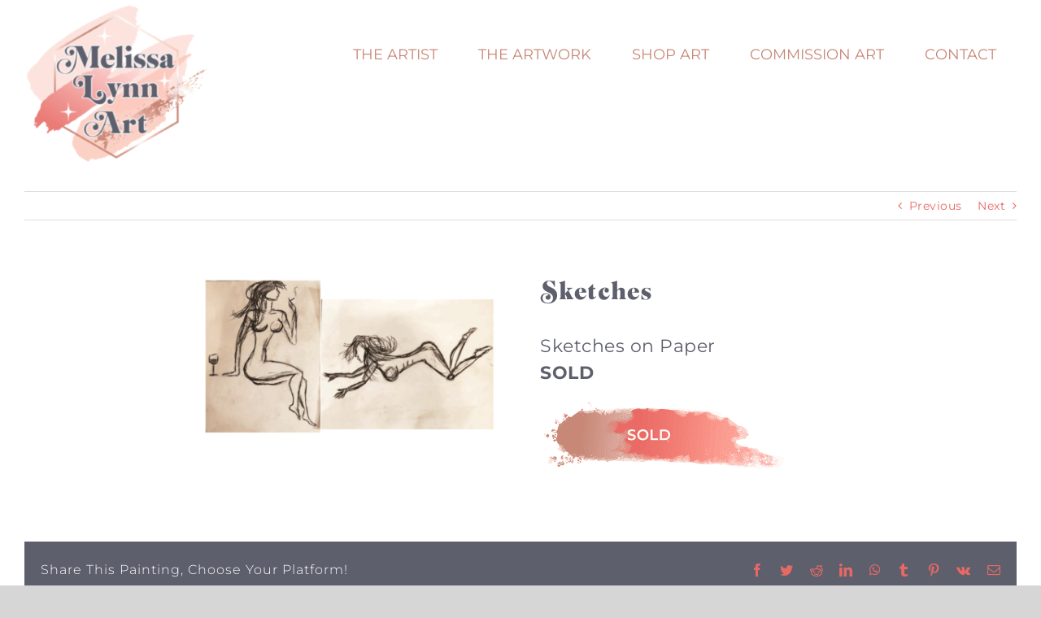

--- FILE ---
content_type: text/html; charset=UTF-8
request_url: https://melissalynnart.com/painting/sketches/
body_size: 8589
content:

<!DOCTYPE html>
<html class="avada-html-layout-wide avada-html-header-position-top avada-has-site-width-percent avada-is-100-percent-template avada-has-site-width-100-percent" lang="en" prefix="og: http://ogp.me/ns# fb: http://ogp.me/ns/fb#">
<head>
	<meta http-equiv="X-UA-Compatible" content="IE=edge" />
	<meta http-equiv="Content-Type" content="text/html; charset=utf-8"/>
	<meta name="viewport" content="width=device-width, initial-scale=1" />
	<style id="awlb-live-editor">.fusion-builder-live .fusion-builder-live-toolbar .fusion-toolbar-nav > li.fusion-branding .fusion-builder-logo-wrapper .fusiona-avada-logo {background: url( http://melissalynnart.com/wp-content/uploads/2021/09/Melissa-Lynn.png ) no-repeat center !important;
				background-size: contain !important;
				width: 30px;
				height: 30px;}.fusion-builder-live .fusion-builder-live-toolbar .fusion-toolbar-nav > li.fusion-branding .fusion-builder-logo-wrapper .fusiona-avada-logo:before {
					display: none;
				}</style><meta name='robots' content='index, follow, max-image-preview:large, max-snippet:-1, max-video-preview:-1' />

	<!-- This site is optimized with the Yoast SEO plugin v20.5 - https://yoast.com/wordpress/plugins/seo/ -->
	<title>Sketches | Sold | Melissa Lynn Art</title>
	<meta name="description" content="Sketches on paper are Melissa Lynn originals that have been sold, but feel free to contact me about the them." />
	<link rel="canonical" href="https://melissalynnart.com/painting/sketches/" />
	<meta property="og:locale" content="en_US" />
	<meta property="og:type" content="article" />
	<meta property="og:title" content="Sketches | Sold | Melissa Lynn Art" />
	<meta property="og:description" content="Sketches on paper are Melissa Lynn originals that have been sold, but feel free to contact me about the them." />
	<meta property="og:url" content="https://melissalynnart.com/painting/sketches/" />
	<meta property="og:site_name" content="Melissa Lynn Art" />
	<meta property="og:image" content="https://melissalynnart.com/wp-content/uploads/2021/09/Sketches.png" />
	<meta property="og:image:width" content="795" />
	<meta property="og:image:height" content="442" />
	<meta property="og:image:type" content="image/png" />
	<meta name="twitter:card" content="summary_large_image" />
	<meta name="twitter:label1" content="Est. reading time" />
	<meta name="twitter:data1" content="7 minutes" />
	<script type="application/ld+json" class="yoast-schema-graph">{"@context":"https://schema.org","@graph":[{"@type":"WebPage","@id":"https://melissalynnart.com/painting/sketches/","url":"https://melissalynnart.com/painting/sketches/","name":"Sketches | Sold | Melissa Lynn Art","isPartOf":{"@id":"https://melissalynnart.com/#website"},"primaryImageOfPage":{"@id":"https://melissalynnart.com/painting/sketches/#primaryimage"},"image":{"@id":"https://melissalynnart.com/painting/sketches/#primaryimage"},"thumbnailUrl":"https://melissalynnart.com/wp-content/uploads/2021/09/Sketches.png","datePublished":"2021-09-18T19:49:06+00:00","dateModified":"2021-09-18T19:49:06+00:00","description":"Sketches on paper are Melissa Lynn originals that have been sold, but feel free to contact me about the them.","breadcrumb":{"@id":"https://melissalynnart.com/painting/sketches/#breadcrumb"},"inLanguage":"en","potentialAction":[{"@type":"ReadAction","target":["https://melissalynnart.com/painting/sketches/"]}]},{"@type":"ImageObject","inLanguage":"en","@id":"https://melissalynnart.com/painting/sketches/#primaryimage","url":"https://melissalynnart.com/wp-content/uploads/2021/09/Sketches.png","contentUrl":"https://melissalynnart.com/wp-content/uploads/2021/09/Sketches.png","width":795,"height":442,"caption":"Sketches"},{"@type":"BreadcrumbList","@id":"https://melissalynnart.com/painting/sketches/#breadcrumb","itemListElement":[{"@type":"ListItem","position":1,"name":"Home","item":"https://melissalynnart.com/"},{"@type":"ListItem","position":2,"name":"Portfolio","item":"https://melissalynnart.com/painting/"},{"@type":"ListItem","position":3,"name":"Sketches"}]},{"@type":"WebSite","@id":"https://melissalynnart.com/#website","url":"https://melissalynnart.com/","name":"Melissa Lynn Art","description":"Vibrant, Whimsical, Empowered Female Artist","publisher":{"@id":"https://melissalynnart.com/#organization"},"potentialAction":[{"@type":"SearchAction","target":{"@type":"EntryPoint","urlTemplate":"https://melissalynnart.com/?s={search_term_string}"},"query-input":"required name=search_term_string"}],"inLanguage":"en"},{"@type":"Organization","@id":"https://melissalynnart.com/#organization","name":"Melissa Lynn Art","url":"https://melissalynnart.com/","logo":{"@type":"ImageObject","inLanguage":"en","@id":"https://melissalynnart.com/#/schema/logo/image/","url":"https://melissalynnart.com/wp-content/uploads/2021/09/Melissa-Lynn-Art-1-e1667057691750.png","contentUrl":"https://melissalynnart.com/wp-content/uploads/2021/09/Melissa-Lynn-Art-1-e1667057691750.png","width":150,"height":133,"caption":"Melissa Lynn Art"},"image":{"@id":"https://melissalynnart.com/#/schema/logo/image/"},"sameAs":["https://www.instagram.com/melissa_lynn_art/"]}]}</script>
	<!-- / Yoast SEO plugin. -->


<link rel="alternate" type="application/rss+xml" title="Melissa Lynn Art &raquo; Feed" href="https://melissalynnart.com/feed/" />
<link rel="alternate" type="application/rss+xml" title="Melissa Lynn Art &raquo; Comments Feed" href="https://melissalynnart.com/comments/feed/" />
					<link rel="shortcut icon" href="https://melissalynnart.com/wp-content/uploads/2021/09/Melissa-Lynn-Art-fav.png" type="image/x-icon" />
		
					<!-- Apple Touch Icon -->
			<link rel="apple-touch-icon" sizes="180x180" href="https://melissalynnart.com/wp-content/uploads/2021/09/Melissa-Lynn-Art.png">
		
					<!-- Android Icon -->
			<link rel="icon" sizes="192x192" href="https://melissalynnart.com/wp-content/uploads/2021/09/Melissa-Lynn-Art.png">
		
					<!-- MS Edge Icon -->
			<meta name="msapplication-TileImage" content="https://melissalynnart.com/wp-content/uploads/2021/09/Melissa-Lynn-Art.png">
				<link rel="alternate" type="application/rss+xml" title="Melissa Lynn Art &raquo; Sketches Comments Feed" href="https://melissalynnart.com/painting/sketches/feed/" />

		<meta property="og:title" content="Sketches"/>
		<meta property="og:type" content="article"/>
		<meta property="og:url" content="https://melissalynnart.com/painting/sketches/"/>
		<meta property="og:site_name" content="Melissa Lynn Art"/>
		<meta property="og:description" content="Sketches Sketches on PaperSOLD"/>

									<meta property="og:image" content="https://melissalynnart.com/wp-content/uploads/2021/09/Sketches.png"/>
							<link rel='stylesheet' id='fusion-dynamic-css-css' href='https://melissalynnart.com/wp-content/uploads/fusion-styles/c4809028fcc26f918c4743e5a1a9849c.min.css?ver=3.10.1' type='text/css' media='all' />
<link rel="https://api.w.org/" href="https://melissalynnart.com/wp-json/" /><link rel="alternate" type="application/json" href="https://melissalynnart.com/wp-json/wp/v2/avada_portfolio/1517" /><link rel="EditURI" type="application/rsd+xml" title="RSD" href="https://melissalynnart.com/xmlrpc.php?rsd" />
<link rel="wlwmanifest" type="application/wlwmanifest+xml" href="https://melissalynnart.com/wp-includes/wlwmanifest.xml" />
<meta name="generator" content="WordPress 6.2.8" />
<link rel='shortlink' href='https://melissalynnart.com/?p=1517' />
<link rel="alternate" type="application/json+oembed" href="https://melissalynnart.com/wp-json/oembed/1.0/embed?url=https%3A%2F%2Fmelissalynnart.com%2Fpainting%2Fsketches%2F" />
<link rel="alternate" type="text/xml+oembed" href="https://melissalynnart.com/wp-json/oembed/1.0/embed?url=https%3A%2F%2Fmelissalynnart.com%2Fpainting%2Fsketches%2F&#038;format=xml" />
<style type="text/css" id="css-fb-visibility">@media screen and (max-width: 640px){.fusion-no-small-visibility{display:none !important;}body .sm-text-align-center{text-align:center !important;}body .sm-text-align-left{text-align:left !important;}body .sm-text-align-right{text-align:right !important;}body .sm-flex-align-center{justify-content:center !important;}body .sm-flex-align-flex-start{justify-content:flex-start !important;}body .sm-flex-align-flex-end{justify-content:flex-end !important;}body .sm-mx-auto{margin-left:auto !important;margin-right:auto !important;}body .sm-ml-auto{margin-left:auto !important;}body .sm-mr-auto{margin-right:auto !important;}body .fusion-absolute-position-small{position:absolute;top:auto;width:100%;}.awb-sticky.awb-sticky-small{ position: sticky; top: var(--awb-sticky-offset,0); }}@media screen and (min-width: 641px) and (max-width: 1024px){.fusion-no-medium-visibility{display:none !important;}body .md-text-align-center{text-align:center !important;}body .md-text-align-left{text-align:left !important;}body .md-text-align-right{text-align:right !important;}body .md-flex-align-center{justify-content:center !important;}body .md-flex-align-flex-start{justify-content:flex-start !important;}body .md-flex-align-flex-end{justify-content:flex-end !important;}body .md-mx-auto{margin-left:auto !important;margin-right:auto !important;}body .md-ml-auto{margin-left:auto !important;}body .md-mr-auto{margin-right:auto !important;}body .fusion-absolute-position-medium{position:absolute;top:auto;width:100%;}.awb-sticky.awb-sticky-medium{ position: sticky; top: var(--awb-sticky-offset,0); }}@media screen and (min-width: 1025px){.fusion-no-large-visibility{display:none !important;}body .lg-text-align-center{text-align:center !important;}body .lg-text-align-left{text-align:left !important;}body .lg-text-align-right{text-align:right !important;}body .lg-flex-align-center{justify-content:center !important;}body .lg-flex-align-flex-start{justify-content:flex-start !important;}body .lg-flex-align-flex-end{justify-content:flex-end !important;}body .lg-mx-auto{margin-left:auto !important;margin-right:auto !important;}body .lg-ml-auto{margin-left:auto !important;}body .lg-mr-auto{margin-right:auto !important;}body .fusion-absolute-position-large{position:absolute;top:auto;width:100%;}.awb-sticky.awb-sticky-large{ position: sticky; top: var(--awb-sticky-offset,0); }}</style><style type="text/css" id="fusion-branding-style">#wpadminbar .avada-menu > .ab-item:before,#wpadminbar > #wp-toolbar #wp-admin-bar-fb-edit > .ab-item:before {background: url( http://melissalynnart.com/wp-content/uploads/2021/09/Melissa-Lynn-Art.png ) no-repeat center !important;background-size: auto !important;content: "" !important;
						padding: 2px 0;
						width: 20px;
						height: 20px;
						background-size: contain !important;}</style><style type="text/css">.recentcomments a{display:inline !important;padding:0 !important;margin:0 !important;}</style>		<script type="text/javascript">
			var doc = document.documentElement;
			doc.setAttribute( 'data-useragent', navigator.userAgent );
		</script>
		
	</head>

<body class="avada_portfolio-template-default single single-avada_portfolio postid-1517 single-format-standard fusion-image-hovers fusion-pagination-sizing fusion-button_type-flat fusion-button_span-no fusion-button_gradient-linear avada-image-rollover-circle-yes avada-image-rollover-yes avada-image-rollover-direction-left fusion-has-button-gradient fusion-body ltr fusion-sticky-header no-tablet-sticky-header no-mobile-sticky-header no-mobile-slidingbar fusion-disable-outline fusion-sub-menu-fade mobile-logo-pos-left layout-wide-mode avada-has-boxed-modal-shadow-none layout-scroll-offset-full avada-has-zero-margin-offset-top fusion-top-header menu-text-align-center mobile-menu-design-modern fusion-show-pagination-text fusion-header-layout-v3 avada-responsive avada-footer-fx-parallax-effect avada-menu-highlight-style-background fusion-search-form-classic fusion-main-menu-search-dropdown fusion-avatar-square avada-dropdown-styles avada-blog-layout-grid avada-blog-archive-layout-grid avada-header-shadow-no avada-menu-icon-position-left avada-has-mainmenu-dropdown-divider avada-has-header-100-width avada-has-pagetitle-100-width avada-has-100-footer avada-has-breadcrumb-mobile-hidden avada-has-titlebar-hide avada-header-border-color-full-transparent avada-has-pagination-padding avada-flyout-menu-direction-fade avada-ec-views-v1" data-awb-post-id="1517">
		<a class="skip-link screen-reader-text" href="#content">Skip to content</a>

	<div id="boxed-wrapper">
		
		<div id="wrapper" class="fusion-wrapper">
			<div id="home" style="position:relative;top:-1px;"></div>
							
					
			<header class="fusion-header-wrapper">
				<div class="fusion-header-v3 fusion-logo-alignment fusion-logo-left fusion-sticky-menu- fusion-sticky-logo-1 fusion-mobile-logo-1  fusion-mobile-menu-design-modern">
					<div class="fusion-header-sticky-height"></div>
<div class="fusion-header">
	<div class="fusion-row">
					<div class="fusion-logo" data-margin-top="2px" data-margin-bottom="0px" data-margin-left="0px" data-margin-right="0px">
			<a class="fusion-logo-link"  href="https://melissalynnart.com/" >

						<!-- standard logo -->
			<img src="https://melissalynnart.com/wp-content/uploads/2021/09/Melissa-Lynn-Art-tran-e1631217932284.png" srcset="https://melissalynnart.com/wp-content/uploads/2021/09/Melissa-Lynn-Art-tran-e1631217932284.png 1x, https://melissalynnart.com/wp-content/uploads/2021/09/Melissa-Lynn-Art-ret-tran-e1631217951698.png 2x" width="226" height="200" style="max-height:200px;height:auto;" alt="Melissa Lynn Art Logo" data-retina_logo_url="https://melissalynnart.com/wp-content/uploads/2021/09/Melissa-Lynn-Art-ret-tran-e1631217951698.png" class="fusion-standard-logo" />

											<!-- mobile logo -->
				<img src="https://melissalynnart.com/wp-content/uploads/2021/09/Melissa-Lynn-Art-ret-w-logo-mobile.png" srcset="https://melissalynnart.com/wp-content/uploads/2021/09/Melissa-Lynn-Art-ret-w-logo-mobile.png 1x, https://melissalynnart.com/wp-content/uploads/2021/09/Melissa-Lynn-Art-ret-w-logo-mobile.png 2x" width="180" height="158" style="max-height:158px;height:auto;" alt="Melissa Lynn Art Logo" data-retina_logo_url="https://melissalynnart.com/wp-content/uploads/2021/09/Melissa-Lynn-Art-ret-w-logo-mobile.png" class="fusion-mobile-logo" />
			
											<!-- sticky header logo -->
				<img src="https://melissalynnart.com/wp-content/uploads/2021/09/Melissa-Lynn-Art-ret-e1631217999325.png" srcset="https://melissalynnart.com/wp-content/uploads/2021/09/Melissa-Lynn-Art-ret-e1631217999325.png 1x, https://melissalynnart.com/wp-content/uploads/2021/09/Melissa-Lynn-Art-e1667057788758.png 2x" width="283" height="250" style="max-height:250px;height:auto;" alt="Melissa Lynn Art Logo" data-retina_logo_url="https://melissalynnart.com/wp-content/uploads/2021/09/Melissa-Lynn-Art-e1667057788758.png" class="fusion-sticky-logo" />
					</a>
		</div>		<nav class="fusion-main-menu" aria-label="Main Menu"><ul id="menu-main-site" class="fusion-menu"><li  id="menu-item-1546"  class="menu-item menu-item-type-custom menu-item-object-custom menu-item-home menu-item-1546"  data-item-id="1546"><a  href="http://melissalynnart.com/#about" class="fusion-background-highlight"><span class="menu-text">THE ARTIST</span></a></li><li  id="menu-item-1578"  class="menu-item menu-item-type-post_type menu-item-object-page menu-item-1578"  data-item-id="1578"><a  href="https://melissalynnart.com/portfolio/" class="fusion-background-highlight"><span class="menu-text">THE ARTWORK</span></a></li><li  id="menu-item-1725"  class="menu-item menu-item-type-custom menu-item-object-custom menu-item-1725"  data-item-id="1725"><a  target="_blank" rel="noopener noreferrer" href="https://shop.melissalynnart.com/" class="fusion-background-highlight"><span class="menu-text">SHOP ART</span></a></li><li  id="menu-item-1551"  class="menu-item menu-item-type-post_type menu-item-object-page menu-item-1551"  data-item-id="1551"><a  href="https://melissalynnart.com/work-with-me/" class="fusion-background-highlight"><span class="menu-text">COMMISSION ART</span></a></li><li  id="menu-item-1548"  class="menu-item menu-item-type-custom menu-item-object-custom menu-item-home menu-item-1548"  data-item-id="1548"><a  href="http://melissalynnart.com/#contact" class="fusion-background-highlight"><span class="menu-text">CONTACT</span></a></li></ul></nav><div class="fusion-mobile-navigation"><ul id="menu-mobile" class="fusion-mobile-menu"><li  id="menu-item-1424"  class="menu-item menu-item-type-custom menu-item-object-custom menu-item-home menu-item-1424"  data-item-id="1424"><a  href="http://melissalynnart.com/#artist" class="fusion-background-highlight"><span class="menu-text">THE ARTIST</span></a></li><li  id="menu-item-1619"  class="menu-item menu-item-type-post_type menu-item-object-page menu-item-1619"  data-item-id="1619"><a  href="https://melissalynnart.com/portfolio/" class="fusion-background-highlight"><span class="menu-text">THE WORK</span></a></li><li  id="menu-item-1621"  class="menu-item menu-item-type-post_type menu-item-object-page menu-item-1621"  data-item-id="1621"><a  href="https://melissalynnart.com/work-with-me/" class="fusion-background-highlight"><span class="menu-text">COMMISSION ART</span></a></li><li  id="menu-item-1724"  class="menu-item menu-item-type-custom menu-item-object-custom menu-item-1724"  data-item-id="1724"><a  target="_blank" rel="noopener noreferrer" href="https://shop.melissalynnart.com/" class="fusion-background-highlight"><span class="menu-text">SHOP ART</span></a></li><li  id="menu-item-1620"  class="menu-item menu-item-type-post_type menu-item-object-page menu-item-1620"  data-item-id="1620"><a  href="https://melissalynnart.com/testimonials/" class="fusion-background-highlight"><span class="menu-text">TESTIMONIALS</span></a></li><li  id="menu-item-1426"  class="menu-item menu-item-type-custom menu-item-object-custom menu-item-home menu-item-1426"  data-item-id="1426"><a  href="http://melissalynnart.com/#contact-me" class="fusion-background-highlight"><span class="menu-text">CONTACT</span></a></li></ul></div>	<div class="fusion-mobile-menu-icons">
							<a href="#" class="fusion-icon awb-icon-bars" aria-label="Toggle mobile menu" aria-expanded="false"></a>
		
		
		
			</div>

<nav class="fusion-mobile-nav-holder fusion-mobile-menu-text-align-left" aria-label="Main Menu Mobile"></nav>

					</div>
</div>
				</div>
				<div class="fusion-clearfix"></div>
			</header>
								
							<div id="sliders-container" class="fusion-slider-visibility">
					</div>
				
					
							
			
						<main id="main" class="clearfix width-100">
				<div class="fusion-row" style="max-width:100%;">
<section id="content" class=" portfolio-full" style="width: 100%;">
	
			<div class="single-navigation clearfix">
			
											<a href="https://melissalynnart.com/painting/pride-parade/" rel="prev">Previous</a>
			
			
											<a href="https://melissalynnart.com/painting/wall-mural/" rel="next">Next</a>
					</div>
	
					<article id="post-1517" class="post-1517 avada_portfolio type-avada_portfolio status-publish format-standard has-post-thumbnail hentry portfolio_category-portfolio portfolio_category-sold">

				
						<div class="project-content">
				<span class="entry-title rich-snippet-hidden">Sketches</span><span class="vcard rich-snippet-hidden"><span class="fn"><a href="https://melissalynnart.com/author/admin/" title="Posts by Melissa Lynn" rel="author">Melissa Lynn</a></span></span><span class="updated rich-snippet-hidden">2021-09-18T14:49:06-05:00</span>				<div class="project-description post-content" style=" width:100%;">
										<div class="fusion-fullwidth fullwidth-box fusion-builder-row-1 fusion-flex-container nonhundred-percent-fullwidth non-hundred-percent-height-scrolling" style="--awb-border-radius-top-left:0px;--awb-border-radius-top-right:0px;--awb-border-radius-bottom-right:0px;--awb-border-radius-bottom-left:0px;--awb-padding-top:5px;" ><div class="fusion-builder-row fusion-row fusion-flex-align-items-flex-start" style="max-width:104%;margin-left: calc(-4% / 2 );margin-right: calc(-4% / 2 );"><div class="fusion-layout-column fusion_builder_column fusion-builder-column-0 fusion_builder_column_1_6 1_6 fusion-flex-column" style="--awb-bg-size:cover;--awb-width-large:16.666666666667%;--awb-margin-top-large:0px;--awb-spacing-right-large:11.52%;--awb-margin-bottom-large:20px;--awb-spacing-left-large:11.52%;--awb-width-medium:100%;--awb-order-medium:0;--awb-spacing-right-medium:1.92%;--awb-spacing-left-medium:1.92%;--awb-width-small:100%;--awb-order-small:0;--awb-spacing-right-small:1.92%;--awb-spacing-left-small:1.92%;"><div class="fusion-column-wrapper fusion-column-has-shadow fusion-flex-justify-content-flex-start fusion-content-layout-column"></div></div><div class="fusion-layout-column fusion_builder_column fusion-builder-column-1 fusion_builder_column_1_3 1_3 fusion-flex-column" style="--awb-bg-size:cover;--awb-width-large:33.333333333333%;--awb-margin-top-large:0px;--awb-spacing-right-large:5.76%;--awb-margin-bottom-large:20px;--awb-spacing-left-large:5.76%;--awb-width-medium:100%;--awb-order-medium:0;--awb-spacing-right-medium:1.92%;--awb-spacing-left-medium:1.92%;--awb-width-small:100%;--awb-order-small:0;--awb-spacing-right-small:1.92%;--awb-spacing-left-small:1.92%;"><div class="fusion-column-wrapper fusion-column-has-shadow fusion-flex-justify-content-flex-start fusion-content-layout-column"><div class="fusion-image-element " style="--awb-caption-title-font-family:var(--h2_typography-font-family);--awb-caption-title-font-weight:var(--h2_typography-font-weight);--awb-caption-title-font-style:var(--h2_typography-font-style);--awb-caption-title-size:var(--h2_typography-font-size);--awb-caption-title-transform:var(--h2_typography-text-transform);--awb-caption-title-line-height:var(--h2_typography-line-height);--awb-caption-title-letter-spacing:var(--h2_typography-letter-spacing);"><span class=" fusion-imageframe imageframe-none imageframe-1 hover-type-zoomin" class="image-scroll"><a href="https://melissalynnart.com/wp-content/uploads/2021/09/Sketches.png" class="fusion-lightbox" data-rel="iLightbox[7f14b793e37348cf483]" data-title="Sketches" title="Sketches"><img fetchpriority="high" decoding="async" width="795" height="442" alt="Sketches" src="https://melissalynnart.com/wp-content/uploads/2021/09/Sketches.png" data-orig-src="https://melissalynnart.com/wp-content/uploads/2021/09/Sketches.png" class="lazyload img-responsive wp-image-1518" srcset="data:image/svg+xml,%3Csvg%20xmlns%3D%27http%3A%2F%2Fwww.w3.org%2F2000%2Fsvg%27%20width%3D%27795%27%20height%3D%27442%27%20viewBox%3D%270%200%20795%20442%27%3E%3Crect%20width%3D%27795%27%20height%3D%27442%27%20fill-opacity%3D%220%22%2F%3E%3C%2Fsvg%3E" data-srcset="https://melissalynnart.com/wp-content/uploads/2021/09/Sketches-200x111.png 200w, https://melissalynnart.com/wp-content/uploads/2021/09/Sketches-400x222.png 400w, https://melissalynnart.com/wp-content/uploads/2021/09/Sketches-600x334.png 600w, https://melissalynnart.com/wp-content/uploads/2021/09/Sketches.png 795w" data-sizes="auto" data-orig-sizes="(max-width: 1024px) 100vw, (max-width: 640px) 100vw, 600px" /></a></span></div></div></div><div class="fusion-layout-column fusion_builder_column fusion-builder-column-2 fusion_builder_column_1_2 1_2 fusion-flex-column" style="--awb-bg-size:cover;--awb-width-large:50%;--awb-margin-top-large:0px;--awb-spacing-right-large:3.84%;--awb-margin-bottom-large:20px;--awb-spacing-left-large:3.84%;--awb-width-medium:100%;--awb-order-medium:0;--awb-spacing-right-medium:1.92%;--awb-spacing-left-medium:1.92%;--awb-width-small:100%;--awb-order-small:0;--awb-spacing-right-small:1.92%;--awb-spacing-left-small:1.92%;"><div class="fusion-column-wrapper fusion-column-has-shadow fusion-flex-justify-content-flex-start fusion-content-layout-column"><div class="fusion-title title fusion-title-1 fusion-title-text fusion-title-size-one"><div class="title-sep-container title-sep-container-left fusion-no-large-visibility fusion-no-medium-visibility fusion-no-small-visibility"><div class="title-sep sep- sep-solid" style="border-color:#e0dede;"></div></div><span class="awb-title-spacer fusion-no-large-visibility fusion-no-medium-visibility fusion-no-small-visibility"></span><h1 class="title-heading-left fusion-responsive-typography-calculated" style="margin:0;--fontSize:42;line-height:1.0;">Sketches</h1><span class="awb-title-spacer"></span><div class="title-sep-container title-sep-container-right"><div class="title-sep sep- sep-solid" style="border-color:#e0dede;"></div></div></div><div class="fusion-text fusion-text-1" style="--awb-font-size:22px;"><p>Sketches on Paper<br /><strong>SOLD</strong></p>
</div><div class="fusion-image-element " style="--awb-caption-title-font-family:var(--h2_typography-font-family);--awb-caption-title-font-weight:var(--h2_typography-font-weight);--awb-caption-title-font-style:var(--h2_typography-font-style);--awb-caption-title-size:var(--h2_typography-font-size);--awb-caption-title-transform:var(--h2_typography-text-transform);--awb-caption-title-line-height:var(--h2_typography-line-height);--awb-caption-title-letter-spacing:var(--h2_typography-letter-spacing);"><span class=" fusion-imageframe imageframe-none imageframe-2 hover-type-zoomin" class="image-scroll"><a class="fusion-no-lightbox" href="mailto:mel.manzelmann@gmail.com?subject=Sold Sketches" target="_blank" aria-label="painting sold" rel="noopener noreferrer"><img decoding="async" width="300" height="91" alt="Sold, But Contact Me" src="https://melissalynnart.com/wp-content/uploads/2021/09/sold-button.png" data-orig-src="https://melissalynnart.com/wp-content/uploads/2021/09/sold-button.png" class="lazyload img-responsive wp-image-1486" srcset="data:image/svg+xml,%3Csvg%20xmlns%3D%27http%3A%2F%2Fwww.w3.org%2F2000%2Fsvg%27%20width%3D%27300%27%20height%3D%2791%27%20viewBox%3D%270%200%20300%2091%27%3E%3Crect%20width%3D%27300%27%20height%3D%2791%27%20fill-opacity%3D%220%22%2F%3E%3C%2Fsvg%3E" data-srcset="https://melissalynnart.com/wp-content/uploads/2021/09/sold-button-200x61.png 200w, https://melissalynnart.com/wp-content/uploads/2021/09/sold-button.png 300w" data-sizes="auto" data-orig-sizes="(max-width: 1024px) 100vw, (max-width: 640px) 100vw, 300px" /></a></span></div></div></div></div></div>
									</div>

							</div>

			<div class="portfolio-sep"></div>
												<div class="fusion-sharing-box fusion-theme-sharing-box fusion-single-sharing-box">
		<h4>Share This Painting, Choose Your Platform!</h4>
		<div class="fusion-social-networks"><div class="fusion-social-networks-wrapper"><a  class="fusion-social-network-icon fusion-tooltip fusion-facebook awb-icon-facebook" style="color:var(--sharing_social_links_icon_color);" data-placement="top" data-title="Facebook" data-toggle="tooltip" title="Facebook" href="https://www.facebook.com/sharer.php?u=https%3A%2F%2Fmelissalynnart.com%2Fpainting%2Fsketches%2F&amp;t=Sketches" target="_blank" rel="noreferrer"><span class="screen-reader-text">Facebook</span></a><a  class="fusion-social-network-icon fusion-tooltip fusion-twitter awb-icon-twitter" style="color:var(--sharing_social_links_icon_color);" data-placement="top" data-title="Twitter" data-toggle="tooltip" title="Twitter" href="https://twitter.com/share?url=https%3A%2F%2Fmelissalynnart.com%2Fpainting%2Fsketches%2F&amp;text=Sketches" target="_blank" rel="noopener noreferrer"><span class="screen-reader-text">Twitter</span></a><a  class="fusion-social-network-icon fusion-tooltip fusion-reddit awb-icon-reddit" style="color:var(--sharing_social_links_icon_color);" data-placement="top" data-title="Reddit" data-toggle="tooltip" title="Reddit" href="https://reddit.com/submit?url=https://melissalynnart.com/painting/sketches/&amp;title=Sketches" target="_blank" rel="noopener noreferrer"><span class="screen-reader-text">Reddit</span></a><a  class="fusion-social-network-icon fusion-tooltip fusion-linkedin awb-icon-linkedin" style="color:var(--sharing_social_links_icon_color);" data-placement="top" data-title="LinkedIn" data-toggle="tooltip" title="LinkedIn" href="https://www.linkedin.com/shareArticle?mini=true&amp;url=https%3A%2F%2Fmelissalynnart.com%2Fpainting%2Fsketches%2F&amp;title=Sketches&amp;summary=Sketches%20Sketches%20on%20PaperSOLD" target="_blank" rel="noopener noreferrer"><span class="screen-reader-text">LinkedIn</span></a><a  class="fusion-social-network-icon fusion-tooltip fusion-whatsapp awb-icon-whatsapp" style="color:var(--sharing_social_links_icon_color);" data-placement="top" data-title="WhatsApp" data-toggle="tooltip" title="WhatsApp" href="https://api.whatsapp.com/send?text=https%3A%2F%2Fmelissalynnart.com%2Fpainting%2Fsketches%2F" target="_blank" rel="noopener noreferrer"><span class="screen-reader-text">WhatsApp</span></a><a  class="fusion-social-network-icon fusion-tooltip fusion-tumblr awb-icon-tumblr" style="color:var(--sharing_social_links_icon_color);" data-placement="top" data-title="Tumblr" data-toggle="tooltip" title="Tumblr" href="https://www.tumblr.com/share/link?url=https%3A%2F%2Fmelissalynnart.com%2Fpainting%2Fsketches%2F&amp;name=Sketches&amp;description=Sketches%20Sketches%20on%20PaperSOLD" target="_blank" rel="noopener noreferrer"><span class="screen-reader-text">Tumblr</span></a><a  class="fusion-social-network-icon fusion-tooltip fusion-pinterest awb-icon-pinterest" style="color:var(--sharing_social_links_icon_color);" data-placement="top" data-title="Pinterest" data-toggle="tooltip" title="Pinterest" href="https://pinterest.com/pin/create/button/?url=https%3A%2F%2Fmelissalynnart.com%2Fpainting%2Fsketches%2F&amp;description=Sketches%20Sketches%20on%20PaperSOLD&amp;media=https%3A%2F%2Fmelissalynnart.com%2Fwp-content%2Fuploads%2F2021%2F09%2FSketches.png" target="_blank" rel="noopener noreferrer"><span class="screen-reader-text">Pinterest</span></a><a  class="fusion-social-network-icon fusion-tooltip fusion-vk awb-icon-vk" style="color:var(--sharing_social_links_icon_color);" data-placement="top" data-title="Vk" data-toggle="tooltip" title="Vk" href="https://vk.com/share.php?url=https%3A%2F%2Fmelissalynnart.com%2Fpainting%2Fsketches%2F&amp;title=Sketches&amp;description=Sketches%20Sketches%20on%20PaperSOLD" target="_blank" rel="noopener noreferrer"><span class="screen-reader-text">Vk</span></a><a  class="fusion-social-network-icon fusion-tooltip fusion-mail awb-icon-mail fusion-last-social-icon" style="color:var(--sharing_social_links_icon_color);" data-placement="top" data-title="Email" data-toggle="tooltip" title="Email" href="mailto:?body=https://melissalynnart.com/painting/sketches/&amp;subject=Sketches" target="_self" rel="noopener noreferrer"><span class="screen-reader-text">Email</span></a><div class="fusion-clearfix"></div></div></div>	</div>
					<section class="related-posts single-related-posts">
					<div class="fusion-title fusion-title-size-two sep-" style="margin-top:0px;margin-bottom:31px;">
					<h2 class="title-heading-left" style="margin:0;">
						Related Projects					</h2>
					<span class="awb-title-spacer"></span>
					<div class="title-sep-container">
						<div class="title-sep sep-"></div>
					</div>
				</div>
				
	
	
	
					<div class="awb-carousel awb-swiper awb-swiper-carousel" data-imagesize="fixed" data-metacontent="no" data-autoplay="yes" data-touchscroll="no" data-columns="6" data-itemmargin="44px" data-itemwidth="180" data-scrollitems="">
		<div class="swiper-wrapper">
																		<div class="swiper-slide">
					<div class="fusion-carousel-item-wrapper">
						<div  class="fusion-image-wrapper fusion-image-size-fixed" aria-haspopup="true">
					<img src="https://melissalynnart.com/wp-content/uploads/2024/01/Whip-Whip-500x383.jpg" srcset="https://melissalynnart.com/wp-content/uploads/2024/01/Whip-Whip-500x383.jpg 1x, https://melissalynnart.com/wp-content/uploads/2024/01/Whip-Whip-500x383@2x.jpg 2x" width="500" height="383" alt="Whip Whip" />
	<div class="fusion-rollover">
	<div class="fusion-rollover-content">

				
		
												<h4 class="fusion-rollover-title">
					<a class="fusion-rollover-title-link" href="https://melissalynnart.com/painting/whip-whip/">
						Whip Whip					</a>
				</h4>
			
								
		
						<a class="fusion-link-wrapper" href="https://melissalynnart.com/painting/whip-whip/" aria-label="Whip Whip"></a>
	</div>
</div>
</div>
											</div><!-- fusion-carousel-item-wrapper -->
				</div>
															<div class="swiper-slide">
					<div class="fusion-carousel-item-wrapper">
						<div  class="fusion-image-wrapper fusion-image-size-fixed" aria-haspopup="true">
					<img src="https://melissalynnart.com/wp-content/uploads/2024/01/Bathing-in-the-Sunset-500x383.jpg" srcset="https://melissalynnart.com/wp-content/uploads/2024/01/Bathing-in-the-Sunset-500x383.jpg 1x, https://melissalynnart.com/wp-content/uploads/2024/01/Bathing-in-the-Sunset-500x383@2x.jpg 2x" width="500" height="383" alt="Bathing in the Sunset" />
	<div class="fusion-rollover">
	<div class="fusion-rollover-content">

				
		
												<h4 class="fusion-rollover-title">
					<a class="fusion-rollover-title-link" href="https://melissalynnart.com/painting/bathing-in-the-sunset/">
						Bathing in the Sunset					</a>
				</h4>
			
								
		
						<a class="fusion-link-wrapper" href="https://melissalynnart.com/painting/bathing-in-the-sunset/" aria-label="Bathing in the Sunset"></a>
	</div>
</div>
</div>
											</div><!-- fusion-carousel-item-wrapper -->
				</div>
															<div class="swiper-slide">
					<div class="fusion-carousel-item-wrapper">
						<div  class="fusion-image-wrapper fusion-image-size-fixed" aria-haspopup="true">
					<img src="https://melissalynnart.com/wp-content/uploads/2024/01/Santa-Elena-Canyon-500x383.jpg" srcset="https://melissalynnart.com/wp-content/uploads/2024/01/Santa-Elena-Canyon-500x383.jpg 1x, https://melissalynnart.com/wp-content/uploads/2024/01/Santa-Elena-Canyon-500x383@2x.jpg 2x" width="500" height="383" alt="Santa Elena Canyon" />
	<div class="fusion-rollover">
	<div class="fusion-rollover-content">

				
		
												<h4 class="fusion-rollover-title">
					<a class="fusion-rollover-title-link" href="https://melissalynnart.com/painting/santa-elena-canyon/">
						Santa Elena Canyon					</a>
				</h4>
			
								
		
						<a class="fusion-link-wrapper" href="https://melissalynnart.com/painting/santa-elena-canyon/" aria-label="Santa Elena Canyon"></a>
	</div>
</div>
</div>
											</div><!-- fusion-carousel-item-wrapper -->
				</div>
															<div class="swiper-slide">
					<div class="fusion-carousel-item-wrapper">
						<div  class="fusion-image-wrapper fusion-image-size-fixed" aria-haspopup="true">
					<img src="https://melissalynnart.com/wp-content/uploads/2024/01/Possum-Kingdom-500x383.jpg" srcset="https://melissalynnart.com/wp-content/uploads/2024/01/Possum-Kingdom-500x383.jpg 1x, https://melissalynnart.com/wp-content/uploads/2024/01/Possum-Kingdom-500x383@2x.jpg 2x" width="500" height="383" alt="Possum Kingdom" />
	<div class="fusion-rollover">
	<div class="fusion-rollover-content">

				
		
												<h4 class="fusion-rollover-title">
					<a class="fusion-rollover-title-link" href="https://melissalynnart.com/painting/possum-kingdom/">
						Possum Kingdom					</a>
				</h4>
			
								
		
						<a class="fusion-link-wrapper" href="https://melissalynnart.com/painting/possum-kingdom/" aria-label="Possum Kingdom"></a>
	</div>
</div>
</div>
											</div><!-- fusion-carousel-item-wrapper -->
				</div>
															<div class="swiper-slide">
					<div class="fusion-carousel-item-wrapper">
						<div  class="fusion-image-wrapper fusion-image-size-fixed" aria-haspopup="true">
					<img src="https://melissalynnart.com/wp-content/uploads/2024/01/Midnight-Naked-Fishing-500x383.jpg" srcset="https://melissalynnart.com/wp-content/uploads/2024/01/Midnight-Naked-Fishing-500x383.jpg 1x, https://melissalynnart.com/wp-content/uploads/2024/01/Midnight-Naked-Fishing-500x383@2x.jpg 2x" width="500" height="383" alt="Midnight Naked Fishing" />
	<div class="fusion-rollover">
	<div class="fusion-rollover-content">

				
		
												<h4 class="fusion-rollover-title">
					<a class="fusion-rollover-title-link" href="https://melissalynnart.com/painting/midnight-naked-fishing/">
						Midnight Naked Fishing					</a>
				</h4>
			
								
		
						<a class="fusion-link-wrapper" href="https://melissalynnart.com/painting/midnight-naked-fishing/" aria-label="Midnight Naked Fishing"></a>
	</div>
</div>
</div>
											</div><!-- fusion-carousel-item-wrapper -->
				</div>
															<div class="swiper-slide">
					<div class="fusion-carousel-item-wrapper">
						<div  class="fusion-image-wrapper fusion-image-size-fixed" aria-haspopup="true">
					<img src="https://melissalynnart.com/wp-content/uploads/2024/01/Embrace-500x383.jpg" srcset="https://melissalynnart.com/wp-content/uploads/2024/01/Embrace-500x383.jpg 1x, https://melissalynnart.com/wp-content/uploads/2024/01/Embrace-500x383@2x.jpg 2x" width="500" height="383" alt="Embrace" />
	<div class="fusion-rollover">
	<div class="fusion-rollover-content">

				
		
												<h4 class="fusion-rollover-title">
					<a class="fusion-rollover-title-link" href="https://melissalynnart.com/painting/embrace/">
						Embrace					</a>
				</h4>
			
								
		
						<a class="fusion-link-wrapper" href="https://melissalynnart.com/painting/embrace/" aria-label="Embrace"></a>
	</div>
</div>
</div>
											</div><!-- fusion-carousel-item-wrapper -->
				</div>
															<div class="swiper-slide">
					<div class="fusion-carousel-item-wrapper">
						<div  class="fusion-image-wrapper fusion-image-size-fixed" aria-haspopup="true">
					<img src="https://melissalynnart.com/wp-content/uploads/2024/01/Reinventing-500x383.jpg" srcset="https://melissalynnart.com/wp-content/uploads/2024/01/Reinventing-500x383.jpg 1x, https://melissalynnart.com/wp-content/uploads/2024/01/Reinventing-500x383@2x.jpg 2x" width="500" height="383" alt="Reinventing" />
	<div class="fusion-rollover">
	<div class="fusion-rollover-content">

				
		
												<h4 class="fusion-rollover-title">
					<a class="fusion-rollover-title-link" href="https://melissalynnart.com/painting/reinventing/">
						Reinventing					</a>
				</h4>
			
								
		
						<a class="fusion-link-wrapper" href="https://melissalynnart.com/painting/reinventing/" aria-label="Reinventing"></a>
	</div>
</div>
</div>
											</div><!-- fusion-carousel-item-wrapper -->
				</div>
															<div class="swiper-slide">
					<div class="fusion-carousel-item-wrapper">
						<div  class="fusion-image-wrapper fusion-image-size-fixed" aria-haspopup="true">
					<img src="https://melissalynnart.com/wp-content/uploads/2024/01/Power-of-Nature-500x383.jpg" srcset="https://melissalynnart.com/wp-content/uploads/2024/01/Power-of-Nature-500x383.jpg 1x, https://melissalynnart.com/wp-content/uploads/2024/01/Power-of-Nature-500x383@2x.jpg 2x" width="500" height="383" alt="Power of Nature" />
	<div class="fusion-rollover">
	<div class="fusion-rollover-content">

				
		
												<h4 class="fusion-rollover-title">
					<a class="fusion-rollover-title-link" href="https://melissalynnart.com/painting/power-of-nature/">
						Power of Nature					</a>
				</h4>
			
								
		
						<a class="fusion-link-wrapper" href="https://melissalynnart.com/painting/power-of-nature/" aria-label="Power of Nature"></a>
	</div>
</div>
</div>
											</div><!-- fusion-carousel-item-wrapper -->
				</div>
															<div class="swiper-slide">
					<div class="fusion-carousel-item-wrapper">
						<div  class="fusion-image-wrapper fusion-image-size-fixed" aria-haspopup="true">
					<img src="https://melissalynnart.com/wp-content/uploads/2024/01/Anatomy-of-Love-500x383.jpg" srcset="https://melissalynnart.com/wp-content/uploads/2024/01/Anatomy-of-Love-500x383.jpg 1x, https://melissalynnart.com/wp-content/uploads/2024/01/Anatomy-of-Love-500x383@2x.jpg 2x" width="500" height="383" alt="Anatomy of Love" />
	<div class="fusion-rollover">
	<div class="fusion-rollover-content">

				
		
												<h4 class="fusion-rollover-title">
					<a class="fusion-rollover-title-link" href="https://melissalynnart.com/painting/anatomy-of-love/">
						Anatomy of Love					</a>
				</h4>
			
								
		
						<a class="fusion-link-wrapper" href="https://melissalynnart.com/painting/anatomy-of-love/" aria-label="Anatomy of Love"></a>
	</div>
</div>
</div>
											</div><!-- fusion-carousel-item-wrapper -->
				</div>
															<div class="swiper-slide">
					<div class="fusion-carousel-item-wrapper">
						<div  class="fusion-image-wrapper fusion-image-size-fixed" aria-haspopup="true">
					<img src="https://melissalynnart.com/wp-content/uploads/2024/01/Athena-500x383.jpg" srcset="https://melissalynnart.com/wp-content/uploads/2024/01/Athena-500x383.jpg 1x, https://melissalynnart.com/wp-content/uploads/2024/01/Athena-500x383@2x.jpg 2x" width="500" height="383" alt="Athena" />
	<div class="fusion-rollover">
	<div class="fusion-rollover-content">

				
		
												<h4 class="fusion-rollover-title">
					<a class="fusion-rollover-title-link" href="https://melissalynnart.com/painting/athena/">
						Athena					</a>
				</h4>
			
								
		
						<a class="fusion-link-wrapper" href="https://melissalynnart.com/painting/athena/" aria-label="Athena"></a>
	</div>
</div>
</div>
											</div><!-- fusion-carousel-item-wrapper -->
				</div>
															<div class="swiper-slide">
					<div class="fusion-carousel-item-wrapper">
						<div  class="fusion-image-wrapper fusion-image-size-fixed" aria-haspopup="true">
					<img src="https://melissalynnart.com/wp-content/uploads/2024/01/Collateral-Damage-500x383.jpg" srcset="https://melissalynnart.com/wp-content/uploads/2024/01/Collateral-Damage-500x383.jpg 1x, https://melissalynnart.com/wp-content/uploads/2024/01/Collateral-Damage-500x383@2x.jpg 2x" width="500" height="383" alt="Collateral Damage" />
	<div class="fusion-rollover">
	<div class="fusion-rollover-content">

				
		
												<h4 class="fusion-rollover-title">
					<a class="fusion-rollover-title-link" href="https://melissalynnart.com/painting/collateral-damage/">
						Collateral Damage					</a>
				</h4>
			
								
		
						<a class="fusion-link-wrapper" href="https://melissalynnart.com/painting/collateral-damage/" aria-label="Collateral Damage"></a>
	</div>
</div>
</div>
											</div><!-- fusion-carousel-item-wrapper -->
				</div>
															<div class="swiper-slide">
					<div class="fusion-carousel-item-wrapper">
						<div  class="fusion-image-wrapper fusion-image-size-fixed" aria-haspopup="true">
					<img src="https://melissalynnart.com/wp-content/uploads/2024/01/Exposed-500x383.jpg" srcset="https://melissalynnart.com/wp-content/uploads/2024/01/Exposed-500x383.jpg 1x, https://melissalynnart.com/wp-content/uploads/2024/01/Exposed-500x383@2x.jpg 2x" width="500" height="383" alt="Exposed" />
	<div class="fusion-rollover">
	<div class="fusion-rollover-content">

				
		
												<h4 class="fusion-rollover-title">
					<a class="fusion-rollover-title-link" href="https://melissalynnart.com/painting/exposed/">
						Exposed					</a>
				</h4>
			
								
		
						<a class="fusion-link-wrapper" href="https://melissalynnart.com/painting/exposed/" aria-label="Exposed"></a>
	</div>
</div>
</div>
											</div><!-- fusion-carousel-item-wrapper -->
				</div>
					</div><!-- swiper-wrapper -->
				<div class="awb-swiper-button awb-swiper-button-prev"><i class="awb-icon-angle-left"></i></div><div class="awb-swiper-button awb-swiper-button-next"><i class="awb-icon-angle-right"></i></div>	</div><!-- fusion-carousel -->
</section><!-- related-posts -->


																	</article>
	</section>
						
					</div>  <!-- fusion-row -->
				</main>  <!-- #main -->
				
				
								
					
		<div class="fusion-footer fusion-footer-parallax">
					
	<footer class="fusion-footer-widget-area fusion-widget-area fusion-footer-widget-area-center">
		<div class="fusion-row">
			<div class="fusion-columns fusion-columns-1 fusion-widget-area">
				
																									<div class="fusion-column fusion-column-last col-lg-12 col-md-12 col-sm-12">
							<section id="menu-widget-2" class="fusion-footer-widget-column widget menu" style="border-style: solid;border-color:transparent;border-width:0px;"><style type="text/css">#menu-widget-2{text-align:center;}#fusion-menu-widget-2 li{display:inline-block;}#fusion-menu-widget-2 ul li a{display:inline-block;padding:0;border:0;color:#ccc;font-size:14px;}#fusion-menu-widget-2 ul li a:after{content:"|";color:#ccc;padding-right:20px;padding-left:20px;font-size:14px;}#fusion-menu-widget-2 ul li a:hover,#fusion-menu-widget-2 ul .menu-item.current-menu-item a{color:#fff;}#fusion-menu-widget-2 ul li:last-child a:after{display:none;}#fusion-menu-widget-2 ul li .fusion-widget-cart-number{margin:0 7px;background-color:#fff;color:#ccc;}#fusion-menu-widget-2 ul li.fusion-active-cart-icon .fusion-widget-cart-icon:after{color:#fff;}</style><nav id="fusion-menu-widget-2" class="fusion-widget-menu" aria-label="Secondary navigation"><ul id="menu-footer" class="menu"><li id="menu-item-1430" class="menu-item menu-item-type-post_type menu-item-object-page menu-item-1430"><a href="https://melissalynnart.com/portfolio/">PORTFOLIO</a></li><li id="menu-item-1554" class="menu-item menu-item-type-post_type menu-item-object-page menu-item-1554"><a href="https://melissalynnart.com/work-with-me/">COMMISSION ART</a></li><li id="menu-item-1553" class="menu-item menu-item-type-post_type menu-item-object-page menu-item-1553"><a href="https://melissalynnart.com/testimonials/">TESTIMONIALS</a></li><li id="menu-item-1602" class="menu-item menu-item-type-custom menu-item-object-custom menu-item-home menu-item-1602"><a href="http://melissalynnart.com/#contact">CONTACT</a></li></ul></nav><div style="clear:both;"></div></section><section id="social_links-widget-2" class="fusion-footer-widget-column widget social_links" style="border-style: solid;border-color:transparent;border-width:0px;">
		<div class="fusion-social-networks">

			<div class="fusion-social-networks-wrapper">
																												
						
																																			<a class="fusion-social-network-icon fusion-tooltip fusion-instagram awb-icon-instagram" href="https://www.instagram.com/melmanzelmann/"  data-placement="top" data-title="Instagram" data-toggle="tooltip" data-original-title=""  title="Instagram" aria-label="Instagram" rel="noopener noreferrer" target="blank" style="font-size:16px;color:#ffffff;"></a>
											
										
																																																
						
																																			<a class="fusion-social-network-icon fusion-tooltip fusion-mail awb-icon-mail" href="mailto:me&#108;.m&#097;nze&#108;&#109;ann&#064;&#103;m&#097;&#105;&#108;.com"  data-placement="top" data-title="Mail" data-toggle="tooltip" data-original-title=""  title="Mail" aria-label="Mail" rel="noopener noreferrer" target="blank" style="font-size:16px;color:#ffffff;"></a>
											
										
				
			</div>
		</div>

		<div style="clear:both;"></div></section>																					</div>
																																																						
				<div class="fusion-clearfix"></div>
			</div> <!-- fusion-columns -->
		</div> <!-- fusion-row -->
	</footer> <!-- fusion-footer-widget-area -->

	
	<footer id="footer" class="fusion-footer-copyright-area fusion-footer-copyright-center">
		<div class="fusion-row">
			<div class="fusion-copyright-content">

				<div class="fusion-copyright-notice">
		<div>
		Copyright © 2021 | Melissa Lynn Art | All Rights Reserved	</div>
</div>

			</div> <!-- fusion-fusion-copyright-content -->
		</div> <!-- fusion-row -->
	</footer> <!-- #footer -->
		</div> <!-- fusion-footer -->

		
					
												</div> <!-- wrapper -->
		</div> <!-- #boxed-wrapper -->
				<a class="fusion-one-page-text-link fusion-page-load-link" tabindex="-1" href="#" aria-hidden="true">Page load link</a>

		<div class="avada-footer-scripts">
			<script type="text/javascript">var fusionNavIsCollapsed=function(e){var t,n;window.innerWidth<=e.getAttribute("data-breakpoint")?(e.classList.add("collapse-enabled"),e.classList.remove("awb-menu_desktop"),e.classList.contains("expanded")||(e.setAttribute("aria-expanded","false"),window.dispatchEvent(new Event("fusion-mobile-menu-collapsed",{bubbles:!0,cancelable:!0}))),(n=e.querySelectorAll(".menu-item-has-children.expanded")).length&&n.forEach(function(e){e.querySelector(".awb-menu__open-nav-submenu_mobile").setAttribute("aria-expanded","false")})):(null!==e.querySelector(".menu-item-has-children.expanded .awb-menu__open-nav-submenu_click")&&e.querySelector(".menu-item-has-children.expanded .awb-menu__open-nav-submenu_click").click(),e.classList.remove("collapse-enabled"),e.classList.add("awb-menu_desktop"),e.setAttribute("aria-expanded","true"),null!==e.querySelector(".awb-menu__main-ul")&&e.querySelector(".awb-menu__main-ul").removeAttribute("style")),e.classList.add("no-wrapper-transition"),clearTimeout(t),t=setTimeout(()=>{e.classList.remove("no-wrapper-transition")},400),e.classList.remove("loading")},fusionRunNavIsCollapsed=function(){var e,t=document.querySelectorAll(".awb-menu");for(e=0;e<t.length;e++)fusionNavIsCollapsed(t[e])};function avadaGetScrollBarWidth(){var e,t,n,l=document.createElement("p");return l.style.width="100%",l.style.height="200px",(e=document.createElement("div")).style.position="absolute",e.style.top="0px",e.style.left="0px",e.style.visibility="hidden",e.style.width="200px",e.style.height="150px",e.style.overflow="hidden",e.appendChild(l),document.body.appendChild(e),t=l.offsetWidth,e.style.overflow="scroll",t==(n=l.offsetWidth)&&(n=e.clientWidth),document.body.removeChild(e),jQuery("html").hasClass("awb-scroll")&&10<t-n?10:t-n}fusionRunNavIsCollapsed(),window.addEventListener("fusion-resize-horizontal",fusionRunNavIsCollapsed);</script><script type='text/javascript' src='https://melissalynnart.com/wp-includes/js/jquery/jquery.min.js?ver=3.6.4' id='jquery-core-js'></script>
<script type='text/javascript' src='https://melissalynnart.com/wp-includes/js/comment-reply.min.js?ver=6.2.8' id='comment-reply-js'></script>
<script type='text/javascript' src='https://melissalynnart.com/wp-content/uploads/fusion-scripts/76c327b1f4b56fc86fda1df7359027cb.min.js?ver=3.10.1' id='fusion-scripts-js'></script>
				<script type="text/javascript">
				jQuery( document ).ready( function() {
					var ajaxurl = 'https://melissalynnart.com/wp-admin/admin-ajax.php';
					if ( 0 < jQuery( '.fusion-login-nonce' ).length ) {
						jQuery.get( ajaxurl, { 'action': 'fusion_login_nonce' }, function( response ) {
							jQuery( '.fusion-login-nonce' ).html( response );
						});
					}
				});
								</script>
						</div>

			<section class="to-top-container to-top-right to-top-floating" aria-labelledby="awb-to-top-label">
		<a href="#" id="toTop" class="fusion-top-top-link">
			<span id="awb-to-top-label" class="screen-reader-text">Go to Top</span>
		</a>
	</section>
		</body>
</html>
